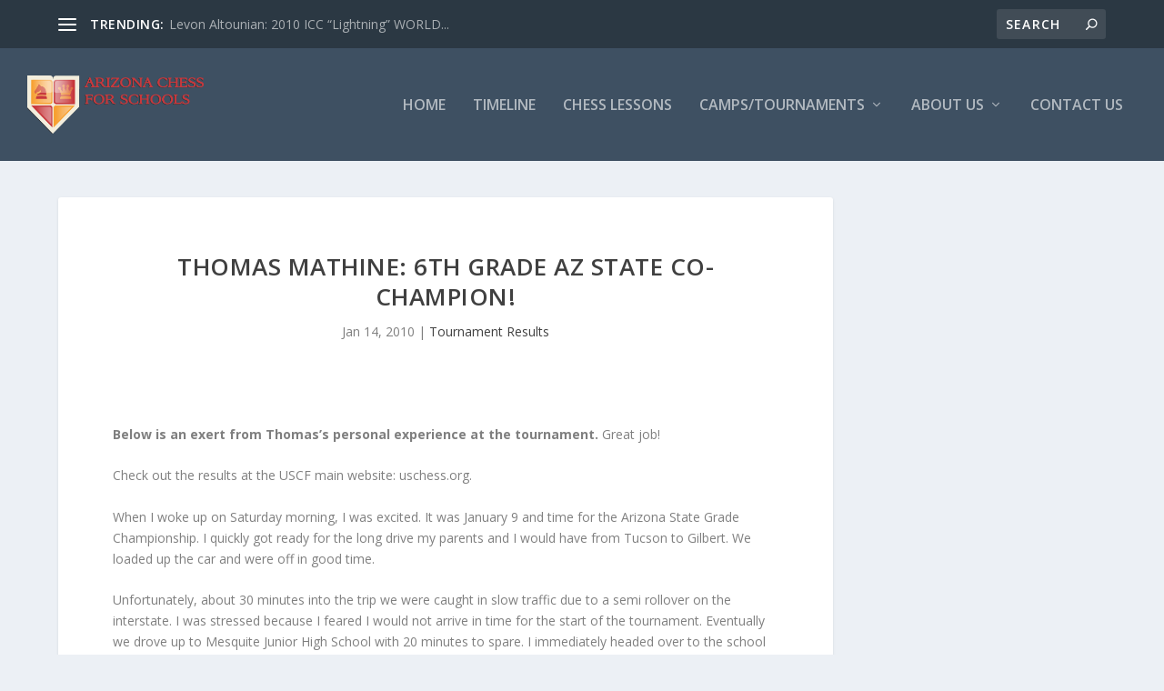

--- FILE ---
content_type: text/css
request_url: http://www.arizonachessforschools.com/wp-content/et-cache/global/et-extra-customizer-global.min.css?ver=1768673554
body_size: 109
content:
.et_pb_widget .widget_list img{height:100%!important}.et_pb_extra_module .posts-list article .post-thumbnail img{height:100%!important}